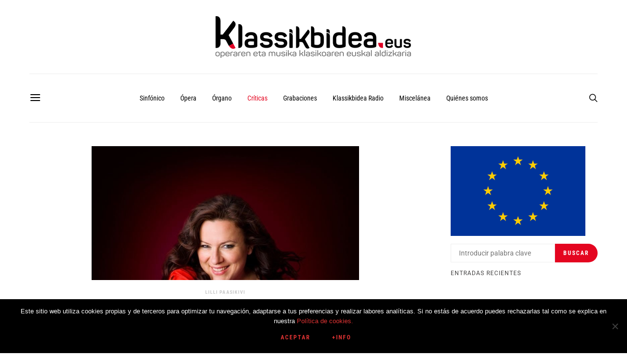

--- FILE ---
content_type: text/html; charset=utf-8
request_url: https://www.google.com/recaptcha/api2/anchor?ar=1&k=6LfmTNIiAAAAAOQPu3MV1CP6fjPNR0FVCMiy8yrP&co=aHR0cHM6Ly93d3cua2xhc3Npa2JpZGVhLmV1czo0NDM.&hl=es&v=PoyoqOPhxBO7pBk68S4YbpHZ&theme=light&size=normal&anchor-ms=20000&execute-ms=30000&cb=c1w7gej7adm3
body_size: 49469
content:
<!DOCTYPE HTML><html dir="ltr" lang="es"><head><meta http-equiv="Content-Type" content="text/html; charset=UTF-8">
<meta http-equiv="X-UA-Compatible" content="IE=edge">
<title>reCAPTCHA</title>
<style type="text/css">
/* cyrillic-ext */
@font-face {
  font-family: 'Roboto';
  font-style: normal;
  font-weight: 400;
  font-stretch: 100%;
  src: url(//fonts.gstatic.com/s/roboto/v48/KFO7CnqEu92Fr1ME7kSn66aGLdTylUAMa3GUBHMdazTgWw.woff2) format('woff2');
  unicode-range: U+0460-052F, U+1C80-1C8A, U+20B4, U+2DE0-2DFF, U+A640-A69F, U+FE2E-FE2F;
}
/* cyrillic */
@font-face {
  font-family: 'Roboto';
  font-style: normal;
  font-weight: 400;
  font-stretch: 100%;
  src: url(//fonts.gstatic.com/s/roboto/v48/KFO7CnqEu92Fr1ME7kSn66aGLdTylUAMa3iUBHMdazTgWw.woff2) format('woff2');
  unicode-range: U+0301, U+0400-045F, U+0490-0491, U+04B0-04B1, U+2116;
}
/* greek-ext */
@font-face {
  font-family: 'Roboto';
  font-style: normal;
  font-weight: 400;
  font-stretch: 100%;
  src: url(//fonts.gstatic.com/s/roboto/v48/KFO7CnqEu92Fr1ME7kSn66aGLdTylUAMa3CUBHMdazTgWw.woff2) format('woff2');
  unicode-range: U+1F00-1FFF;
}
/* greek */
@font-face {
  font-family: 'Roboto';
  font-style: normal;
  font-weight: 400;
  font-stretch: 100%;
  src: url(//fonts.gstatic.com/s/roboto/v48/KFO7CnqEu92Fr1ME7kSn66aGLdTylUAMa3-UBHMdazTgWw.woff2) format('woff2');
  unicode-range: U+0370-0377, U+037A-037F, U+0384-038A, U+038C, U+038E-03A1, U+03A3-03FF;
}
/* math */
@font-face {
  font-family: 'Roboto';
  font-style: normal;
  font-weight: 400;
  font-stretch: 100%;
  src: url(//fonts.gstatic.com/s/roboto/v48/KFO7CnqEu92Fr1ME7kSn66aGLdTylUAMawCUBHMdazTgWw.woff2) format('woff2');
  unicode-range: U+0302-0303, U+0305, U+0307-0308, U+0310, U+0312, U+0315, U+031A, U+0326-0327, U+032C, U+032F-0330, U+0332-0333, U+0338, U+033A, U+0346, U+034D, U+0391-03A1, U+03A3-03A9, U+03B1-03C9, U+03D1, U+03D5-03D6, U+03F0-03F1, U+03F4-03F5, U+2016-2017, U+2034-2038, U+203C, U+2040, U+2043, U+2047, U+2050, U+2057, U+205F, U+2070-2071, U+2074-208E, U+2090-209C, U+20D0-20DC, U+20E1, U+20E5-20EF, U+2100-2112, U+2114-2115, U+2117-2121, U+2123-214F, U+2190, U+2192, U+2194-21AE, U+21B0-21E5, U+21F1-21F2, U+21F4-2211, U+2213-2214, U+2216-22FF, U+2308-230B, U+2310, U+2319, U+231C-2321, U+2336-237A, U+237C, U+2395, U+239B-23B7, U+23D0, U+23DC-23E1, U+2474-2475, U+25AF, U+25B3, U+25B7, U+25BD, U+25C1, U+25CA, U+25CC, U+25FB, U+266D-266F, U+27C0-27FF, U+2900-2AFF, U+2B0E-2B11, U+2B30-2B4C, U+2BFE, U+3030, U+FF5B, U+FF5D, U+1D400-1D7FF, U+1EE00-1EEFF;
}
/* symbols */
@font-face {
  font-family: 'Roboto';
  font-style: normal;
  font-weight: 400;
  font-stretch: 100%;
  src: url(//fonts.gstatic.com/s/roboto/v48/KFO7CnqEu92Fr1ME7kSn66aGLdTylUAMaxKUBHMdazTgWw.woff2) format('woff2');
  unicode-range: U+0001-000C, U+000E-001F, U+007F-009F, U+20DD-20E0, U+20E2-20E4, U+2150-218F, U+2190, U+2192, U+2194-2199, U+21AF, U+21E6-21F0, U+21F3, U+2218-2219, U+2299, U+22C4-22C6, U+2300-243F, U+2440-244A, U+2460-24FF, U+25A0-27BF, U+2800-28FF, U+2921-2922, U+2981, U+29BF, U+29EB, U+2B00-2BFF, U+4DC0-4DFF, U+FFF9-FFFB, U+10140-1018E, U+10190-1019C, U+101A0, U+101D0-101FD, U+102E0-102FB, U+10E60-10E7E, U+1D2C0-1D2D3, U+1D2E0-1D37F, U+1F000-1F0FF, U+1F100-1F1AD, U+1F1E6-1F1FF, U+1F30D-1F30F, U+1F315, U+1F31C, U+1F31E, U+1F320-1F32C, U+1F336, U+1F378, U+1F37D, U+1F382, U+1F393-1F39F, U+1F3A7-1F3A8, U+1F3AC-1F3AF, U+1F3C2, U+1F3C4-1F3C6, U+1F3CA-1F3CE, U+1F3D4-1F3E0, U+1F3ED, U+1F3F1-1F3F3, U+1F3F5-1F3F7, U+1F408, U+1F415, U+1F41F, U+1F426, U+1F43F, U+1F441-1F442, U+1F444, U+1F446-1F449, U+1F44C-1F44E, U+1F453, U+1F46A, U+1F47D, U+1F4A3, U+1F4B0, U+1F4B3, U+1F4B9, U+1F4BB, U+1F4BF, U+1F4C8-1F4CB, U+1F4D6, U+1F4DA, U+1F4DF, U+1F4E3-1F4E6, U+1F4EA-1F4ED, U+1F4F7, U+1F4F9-1F4FB, U+1F4FD-1F4FE, U+1F503, U+1F507-1F50B, U+1F50D, U+1F512-1F513, U+1F53E-1F54A, U+1F54F-1F5FA, U+1F610, U+1F650-1F67F, U+1F687, U+1F68D, U+1F691, U+1F694, U+1F698, U+1F6AD, U+1F6B2, U+1F6B9-1F6BA, U+1F6BC, U+1F6C6-1F6CF, U+1F6D3-1F6D7, U+1F6E0-1F6EA, U+1F6F0-1F6F3, U+1F6F7-1F6FC, U+1F700-1F7FF, U+1F800-1F80B, U+1F810-1F847, U+1F850-1F859, U+1F860-1F887, U+1F890-1F8AD, U+1F8B0-1F8BB, U+1F8C0-1F8C1, U+1F900-1F90B, U+1F93B, U+1F946, U+1F984, U+1F996, U+1F9E9, U+1FA00-1FA6F, U+1FA70-1FA7C, U+1FA80-1FA89, U+1FA8F-1FAC6, U+1FACE-1FADC, U+1FADF-1FAE9, U+1FAF0-1FAF8, U+1FB00-1FBFF;
}
/* vietnamese */
@font-face {
  font-family: 'Roboto';
  font-style: normal;
  font-weight: 400;
  font-stretch: 100%;
  src: url(//fonts.gstatic.com/s/roboto/v48/KFO7CnqEu92Fr1ME7kSn66aGLdTylUAMa3OUBHMdazTgWw.woff2) format('woff2');
  unicode-range: U+0102-0103, U+0110-0111, U+0128-0129, U+0168-0169, U+01A0-01A1, U+01AF-01B0, U+0300-0301, U+0303-0304, U+0308-0309, U+0323, U+0329, U+1EA0-1EF9, U+20AB;
}
/* latin-ext */
@font-face {
  font-family: 'Roboto';
  font-style: normal;
  font-weight: 400;
  font-stretch: 100%;
  src: url(//fonts.gstatic.com/s/roboto/v48/KFO7CnqEu92Fr1ME7kSn66aGLdTylUAMa3KUBHMdazTgWw.woff2) format('woff2');
  unicode-range: U+0100-02BA, U+02BD-02C5, U+02C7-02CC, U+02CE-02D7, U+02DD-02FF, U+0304, U+0308, U+0329, U+1D00-1DBF, U+1E00-1E9F, U+1EF2-1EFF, U+2020, U+20A0-20AB, U+20AD-20C0, U+2113, U+2C60-2C7F, U+A720-A7FF;
}
/* latin */
@font-face {
  font-family: 'Roboto';
  font-style: normal;
  font-weight: 400;
  font-stretch: 100%;
  src: url(//fonts.gstatic.com/s/roboto/v48/KFO7CnqEu92Fr1ME7kSn66aGLdTylUAMa3yUBHMdazQ.woff2) format('woff2');
  unicode-range: U+0000-00FF, U+0131, U+0152-0153, U+02BB-02BC, U+02C6, U+02DA, U+02DC, U+0304, U+0308, U+0329, U+2000-206F, U+20AC, U+2122, U+2191, U+2193, U+2212, U+2215, U+FEFF, U+FFFD;
}
/* cyrillic-ext */
@font-face {
  font-family: 'Roboto';
  font-style: normal;
  font-weight: 500;
  font-stretch: 100%;
  src: url(//fonts.gstatic.com/s/roboto/v48/KFO7CnqEu92Fr1ME7kSn66aGLdTylUAMa3GUBHMdazTgWw.woff2) format('woff2');
  unicode-range: U+0460-052F, U+1C80-1C8A, U+20B4, U+2DE0-2DFF, U+A640-A69F, U+FE2E-FE2F;
}
/* cyrillic */
@font-face {
  font-family: 'Roboto';
  font-style: normal;
  font-weight: 500;
  font-stretch: 100%;
  src: url(//fonts.gstatic.com/s/roboto/v48/KFO7CnqEu92Fr1ME7kSn66aGLdTylUAMa3iUBHMdazTgWw.woff2) format('woff2');
  unicode-range: U+0301, U+0400-045F, U+0490-0491, U+04B0-04B1, U+2116;
}
/* greek-ext */
@font-face {
  font-family: 'Roboto';
  font-style: normal;
  font-weight: 500;
  font-stretch: 100%;
  src: url(//fonts.gstatic.com/s/roboto/v48/KFO7CnqEu92Fr1ME7kSn66aGLdTylUAMa3CUBHMdazTgWw.woff2) format('woff2');
  unicode-range: U+1F00-1FFF;
}
/* greek */
@font-face {
  font-family: 'Roboto';
  font-style: normal;
  font-weight: 500;
  font-stretch: 100%;
  src: url(//fonts.gstatic.com/s/roboto/v48/KFO7CnqEu92Fr1ME7kSn66aGLdTylUAMa3-UBHMdazTgWw.woff2) format('woff2');
  unicode-range: U+0370-0377, U+037A-037F, U+0384-038A, U+038C, U+038E-03A1, U+03A3-03FF;
}
/* math */
@font-face {
  font-family: 'Roboto';
  font-style: normal;
  font-weight: 500;
  font-stretch: 100%;
  src: url(//fonts.gstatic.com/s/roboto/v48/KFO7CnqEu92Fr1ME7kSn66aGLdTylUAMawCUBHMdazTgWw.woff2) format('woff2');
  unicode-range: U+0302-0303, U+0305, U+0307-0308, U+0310, U+0312, U+0315, U+031A, U+0326-0327, U+032C, U+032F-0330, U+0332-0333, U+0338, U+033A, U+0346, U+034D, U+0391-03A1, U+03A3-03A9, U+03B1-03C9, U+03D1, U+03D5-03D6, U+03F0-03F1, U+03F4-03F5, U+2016-2017, U+2034-2038, U+203C, U+2040, U+2043, U+2047, U+2050, U+2057, U+205F, U+2070-2071, U+2074-208E, U+2090-209C, U+20D0-20DC, U+20E1, U+20E5-20EF, U+2100-2112, U+2114-2115, U+2117-2121, U+2123-214F, U+2190, U+2192, U+2194-21AE, U+21B0-21E5, U+21F1-21F2, U+21F4-2211, U+2213-2214, U+2216-22FF, U+2308-230B, U+2310, U+2319, U+231C-2321, U+2336-237A, U+237C, U+2395, U+239B-23B7, U+23D0, U+23DC-23E1, U+2474-2475, U+25AF, U+25B3, U+25B7, U+25BD, U+25C1, U+25CA, U+25CC, U+25FB, U+266D-266F, U+27C0-27FF, U+2900-2AFF, U+2B0E-2B11, U+2B30-2B4C, U+2BFE, U+3030, U+FF5B, U+FF5D, U+1D400-1D7FF, U+1EE00-1EEFF;
}
/* symbols */
@font-face {
  font-family: 'Roboto';
  font-style: normal;
  font-weight: 500;
  font-stretch: 100%;
  src: url(//fonts.gstatic.com/s/roboto/v48/KFO7CnqEu92Fr1ME7kSn66aGLdTylUAMaxKUBHMdazTgWw.woff2) format('woff2');
  unicode-range: U+0001-000C, U+000E-001F, U+007F-009F, U+20DD-20E0, U+20E2-20E4, U+2150-218F, U+2190, U+2192, U+2194-2199, U+21AF, U+21E6-21F0, U+21F3, U+2218-2219, U+2299, U+22C4-22C6, U+2300-243F, U+2440-244A, U+2460-24FF, U+25A0-27BF, U+2800-28FF, U+2921-2922, U+2981, U+29BF, U+29EB, U+2B00-2BFF, U+4DC0-4DFF, U+FFF9-FFFB, U+10140-1018E, U+10190-1019C, U+101A0, U+101D0-101FD, U+102E0-102FB, U+10E60-10E7E, U+1D2C0-1D2D3, U+1D2E0-1D37F, U+1F000-1F0FF, U+1F100-1F1AD, U+1F1E6-1F1FF, U+1F30D-1F30F, U+1F315, U+1F31C, U+1F31E, U+1F320-1F32C, U+1F336, U+1F378, U+1F37D, U+1F382, U+1F393-1F39F, U+1F3A7-1F3A8, U+1F3AC-1F3AF, U+1F3C2, U+1F3C4-1F3C6, U+1F3CA-1F3CE, U+1F3D4-1F3E0, U+1F3ED, U+1F3F1-1F3F3, U+1F3F5-1F3F7, U+1F408, U+1F415, U+1F41F, U+1F426, U+1F43F, U+1F441-1F442, U+1F444, U+1F446-1F449, U+1F44C-1F44E, U+1F453, U+1F46A, U+1F47D, U+1F4A3, U+1F4B0, U+1F4B3, U+1F4B9, U+1F4BB, U+1F4BF, U+1F4C8-1F4CB, U+1F4D6, U+1F4DA, U+1F4DF, U+1F4E3-1F4E6, U+1F4EA-1F4ED, U+1F4F7, U+1F4F9-1F4FB, U+1F4FD-1F4FE, U+1F503, U+1F507-1F50B, U+1F50D, U+1F512-1F513, U+1F53E-1F54A, U+1F54F-1F5FA, U+1F610, U+1F650-1F67F, U+1F687, U+1F68D, U+1F691, U+1F694, U+1F698, U+1F6AD, U+1F6B2, U+1F6B9-1F6BA, U+1F6BC, U+1F6C6-1F6CF, U+1F6D3-1F6D7, U+1F6E0-1F6EA, U+1F6F0-1F6F3, U+1F6F7-1F6FC, U+1F700-1F7FF, U+1F800-1F80B, U+1F810-1F847, U+1F850-1F859, U+1F860-1F887, U+1F890-1F8AD, U+1F8B0-1F8BB, U+1F8C0-1F8C1, U+1F900-1F90B, U+1F93B, U+1F946, U+1F984, U+1F996, U+1F9E9, U+1FA00-1FA6F, U+1FA70-1FA7C, U+1FA80-1FA89, U+1FA8F-1FAC6, U+1FACE-1FADC, U+1FADF-1FAE9, U+1FAF0-1FAF8, U+1FB00-1FBFF;
}
/* vietnamese */
@font-face {
  font-family: 'Roboto';
  font-style: normal;
  font-weight: 500;
  font-stretch: 100%;
  src: url(//fonts.gstatic.com/s/roboto/v48/KFO7CnqEu92Fr1ME7kSn66aGLdTylUAMa3OUBHMdazTgWw.woff2) format('woff2');
  unicode-range: U+0102-0103, U+0110-0111, U+0128-0129, U+0168-0169, U+01A0-01A1, U+01AF-01B0, U+0300-0301, U+0303-0304, U+0308-0309, U+0323, U+0329, U+1EA0-1EF9, U+20AB;
}
/* latin-ext */
@font-face {
  font-family: 'Roboto';
  font-style: normal;
  font-weight: 500;
  font-stretch: 100%;
  src: url(//fonts.gstatic.com/s/roboto/v48/KFO7CnqEu92Fr1ME7kSn66aGLdTylUAMa3KUBHMdazTgWw.woff2) format('woff2');
  unicode-range: U+0100-02BA, U+02BD-02C5, U+02C7-02CC, U+02CE-02D7, U+02DD-02FF, U+0304, U+0308, U+0329, U+1D00-1DBF, U+1E00-1E9F, U+1EF2-1EFF, U+2020, U+20A0-20AB, U+20AD-20C0, U+2113, U+2C60-2C7F, U+A720-A7FF;
}
/* latin */
@font-face {
  font-family: 'Roboto';
  font-style: normal;
  font-weight: 500;
  font-stretch: 100%;
  src: url(//fonts.gstatic.com/s/roboto/v48/KFO7CnqEu92Fr1ME7kSn66aGLdTylUAMa3yUBHMdazQ.woff2) format('woff2');
  unicode-range: U+0000-00FF, U+0131, U+0152-0153, U+02BB-02BC, U+02C6, U+02DA, U+02DC, U+0304, U+0308, U+0329, U+2000-206F, U+20AC, U+2122, U+2191, U+2193, U+2212, U+2215, U+FEFF, U+FFFD;
}
/* cyrillic-ext */
@font-face {
  font-family: 'Roboto';
  font-style: normal;
  font-weight: 900;
  font-stretch: 100%;
  src: url(//fonts.gstatic.com/s/roboto/v48/KFO7CnqEu92Fr1ME7kSn66aGLdTylUAMa3GUBHMdazTgWw.woff2) format('woff2');
  unicode-range: U+0460-052F, U+1C80-1C8A, U+20B4, U+2DE0-2DFF, U+A640-A69F, U+FE2E-FE2F;
}
/* cyrillic */
@font-face {
  font-family: 'Roboto';
  font-style: normal;
  font-weight: 900;
  font-stretch: 100%;
  src: url(//fonts.gstatic.com/s/roboto/v48/KFO7CnqEu92Fr1ME7kSn66aGLdTylUAMa3iUBHMdazTgWw.woff2) format('woff2');
  unicode-range: U+0301, U+0400-045F, U+0490-0491, U+04B0-04B1, U+2116;
}
/* greek-ext */
@font-face {
  font-family: 'Roboto';
  font-style: normal;
  font-weight: 900;
  font-stretch: 100%;
  src: url(//fonts.gstatic.com/s/roboto/v48/KFO7CnqEu92Fr1ME7kSn66aGLdTylUAMa3CUBHMdazTgWw.woff2) format('woff2');
  unicode-range: U+1F00-1FFF;
}
/* greek */
@font-face {
  font-family: 'Roboto';
  font-style: normal;
  font-weight: 900;
  font-stretch: 100%;
  src: url(//fonts.gstatic.com/s/roboto/v48/KFO7CnqEu92Fr1ME7kSn66aGLdTylUAMa3-UBHMdazTgWw.woff2) format('woff2');
  unicode-range: U+0370-0377, U+037A-037F, U+0384-038A, U+038C, U+038E-03A1, U+03A3-03FF;
}
/* math */
@font-face {
  font-family: 'Roboto';
  font-style: normal;
  font-weight: 900;
  font-stretch: 100%;
  src: url(//fonts.gstatic.com/s/roboto/v48/KFO7CnqEu92Fr1ME7kSn66aGLdTylUAMawCUBHMdazTgWw.woff2) format('woff2');
  unicode-range: U+0302-0303, U+0305, U+0307-0308, U+0310, U+0312, U+0315, U+031A, U+0326-0327, U+032C, U+032F-0330, U+0332-0333, U+0338, U+033A, U+0346, U+034D, U+0391-03A1, U+03A3-03A9, U+03B1-03C9, U+03D1, U+03D5-03D6, U+03F0-03F1, U+03F4-03F5, U+2016-2017, U+2034-2038, U+203C, U+2040, U+2043, U+2047, U+2050, U+2057, U+205F, U+2070-2071, U+2074-208E, U+2090-209C, U+20D0-20DC, U+20E1, U+20E5-20EF, U+2100-2112, U+2114-2115, U+2117-2121, U+2123-214F, U+2190, U+2192, U+2194-21AE, U+21B0-21E5, U+21F1-21F2, U+21F4-2211, U+2213-2214, U+2216-22FF, U+2308-230B, U+2310, U+2319, U+231C-2321, U+2336-237A, U+237C, U+2395, U+239B-23B7, U+23D0, U+23DC-23E1, U+2474-2475, U+25AF, U+25B3, U+25B7, U+25BD, U+25C1, U+25CA, U+25CC, U+25FB, U+266D-266F, U+27C0-27FF, U+2900-2AFF, U+2B0E-2B11, U+2B30-2B4C, U+2BFE, U+3030, U+FF5B, U+FF5D, U+1D400-1D7FF, U+1EE00-1EEFF;
}
/* symbols */
@font-face {
  font-family: 'Roboto';
  font-style: normal;
  font-weight: 900;
  font-stretch: 100%;
  src: url(//fonts.gstatic.com/s/roboto/v48/KFO7CnqEu92Fr1ME7kSn66aGLdTylUAMaxKUBHMdazTgWw.woff2) format('woff2');
  unicode-range: U+0001-000C, U+000E-001F, U+007F-009F, U+20DD-20E0, U+20E2-20E4, U+2150-218F, U+2190, U+2192, U+2194-2199, U+21AF, U+21E6-21F0, U+21F3, U+2218-2219, U+2299, U+22C4-22C6, U+2300-243F, U+2440-244A, U+2460-24FF, U+25A0-27BF, U+2800-28FF, U+2921-2922, U+2981, U+29BF, U+29EB, U+2B00-2BFF, U+4DC0-4DFF, U+FFF9-FFFB, U+10140-1018E, U+10190-1019C, U+101A0, U+101D0-101FD, U+102E0-102FB, U+10E60-10E7E, U+1D2C0-1D2D3, U+1D2E0-1D37F, U+1F000-1F0FF, U+1F100-1F1AD, U+1F1E6-1F1FF, U+1F30D-1F30F, U+1F315, U+1F31C, U+1F31E, U+1F320-1F32C, U+1F336, U+1F378, U+1F37D, U+1F382, U+1F393-1F39F, U+1F3A7-1F3A8, U+1F3AC-1F3AF, U+1F3C2, U+1F3C4-1F3C6, U+1F3CA-1F3CE, U+1F3D4-1F3E0, U+1F3ED, U+1F3F1-1F3F3, U+1F3F5-1F3F7, U+1F408, U+1F415, U+1F41F, U+1F426, U+1F43F, U+1F441-1F442, U+1F444, U+1F446-1F449, U+1F44C-1F44E, U+1F453, U+1F46A, U+1F47D, U+1F4A3, U+1F4B0, U+1F4B3, U+1F4B9, U+1F4BB, U+1F4BF, U+1F4C8-1F4CB, U+1F4D6, U+1F4DA, U+1F4DF, U+1F4E3-1F4E6, U+1F4EA-1F4ED, U+1F4F7, U+1F4F9-1F4FB, U+1F4FD-1F4FE, U+1F503, U+1F507-1F50B, U+1F50D, U+1F512-1F513, U+1F53E-1F54A, U+1F54F-1F5FA, U+1F610, U+1F650-1F67F, U+1F687, U+1F68D, U+1F691, U+1F694, U+1F698, U+1F6AD, U+1F6B2, U+1F6B9-1F6BA, U+1F6BC, U+1F6C6-1F6CF, U+1F6D3-1F6D7, U+1F6E0-1F6EA, U+1F6F0-1F6F3, U+1F6F7-1F6FC, U+1F700-1F7FF, U+1F800-1F80B, U+1F810-1F847, U+1F850-1F859, U+1F860-1F887, U+1F890-1F8AD, U+1F8B0-1F8BB, U+1F8C0-1F8C1, U+1F900-1F90B, U+1F93B, U+1F946, U+1F984, U+1F996, U+1F9E9, U+1FA00-1FA6F, U+1FA70-1FA7C, U+1FA80-1FA89, U+1FA8F-1FAC6, U+1FACE-1FADC, U+1FADF-1FAE9, U+1FAF0-1FAF8, U+1FB00-1FBFF;
}
/* vietnamese */
@font-face {
  font-family: 'Roboto';
  font-style: normal;
  font-weight: 900;
  font-stretch: 100%;
  src: url(//fonts.gstatic.com/s/roboto/v48/KFO7CnqEu92Fr1ME7kSn66aGLdTylUAMa3OUBHMdazTgWw.woff2) format('woff2');
  unicode-range: U+0102-0103, U+0110-0111, U+0128-0129, U+0168-0169, U+01A0-01A1, U+01AF-01B0, U+0300-0301, U+0303-0304, U+0308-0309, U+0323, U+0329, U+1EA0-1EF9, U+20AB;
}
/* latin-ext */
@font-face {
  font-family: 'Roboto';
  font-style: normal;
  font-weight: 900;
  font-stretch: 100%;
  src: url(//fonts.gstatic.com/s/roboto/v48/KFO7CnqEu92Fr1ME7kSn66aGLdTylUAMa3KUBHMdazTgWw.woff2) format('woff2');
  unicode-range: U+0100-02BA, U+02BD-02C5, U+02C7-02CC, U+02CE-02D7, U+02DD-02FF, U+0304, U+0308, U+0329, U+1D00-1DBF, U+1E00-1E9F, U+1EF2-1EFF, U+2020, U+20A0-20AB, U+20AD-20C0, U+2113, U+2C60-2C7F, U+A720-A7FF;
}
/* latin */
@font-face {
  font-family: 'Roboto';
  font-style: normal;
  font-weight: 900;
  font-stretch: 100%;
  src: url(//fonts.gstatic.com/s/roboto/v48/KFO7CnqEu92Fr1ME7kSn66aGLdTylUAMa3yUBHMdazQ.woff2) format('woff2');
  unicode-range: U+0000-00FF, U+0131, U+0152-0153, U+02BB-02BC, U+02C6, U+02DA, U+02DC, U+0304, U+0308, U+0329, U+2000-206F, U+20AC, U+2122, U+2191, U+2193, U+2212, U+2215, U+FEFF, U+FFFD;
}

</style>
<link rel="stylesheet" type="text/css" href="https://www.gstatic.com/recaptcha/releases/PoyoqOPhxBO7pBk68S4YbpHZ/styles__ltr.css">
<script nonce="XygxdijIsVOvXfhx37BHYQ" type="text/javascript">window['__recaptcha_api'] = 'https://www.google.com/recaptcha/api2/';</script>
<script type="text/javascript" src="https://www.gstatic.com/recaptcha/releases/PoyoqOPhxBO7pBk68S4YbpHZ/recaptcha__es.js" nonce="XygxdijIsVOvXfhx37BHYQ">
      
    </script></head>
<body><div id="rc-anchor-alert" class="rc-anchor-alert"></div>
<input type="hidden" id="recaptcha-token" value="[base64]">
<script type="text/javascript" nonce="XygxdijIsVOvXfhx37BHYQ">
      recaptcha.anchor.Main.init("[\x22ainput\x22,[\x22bgdata\x22,\x22\x22,\[base64]/[base64]/[base64]/[base64]/[base64]/UltsKytdPUU6KEU8MjA0OD9SW2wrK109RT4+NnwxOTI6KChFJjY0NTEyKT09NTUyOTYmJk0rMTxjLmxlbmd0aCYmKGMuY2hhckNvZGVBdChNKzEpJjY0NTEyKT09NTYzMjA/[base64]/[base64]/[base64]/[base64]/[base64]/[base64]/[base64]\x22,\[base64]\\u003d\\u003d\x22,\[base64]/CrcK/wp/DncODcBRjwoLCpn4FVMO9ERNEw49VwrHCj07ChFLDsUzCscOdwosEw5d7wqHCgMOYbcOIdAHCvcK4wqYOw7hWw7dxw7VRw4QawqRaw5QdP0JXw4EcG2Uvdy/CoUIfw4XDmcKKw4jCgsKQbsOaLMO+wrBJwqR5UEDCoQ4wGF8ywq3DlyA8w4fDvcKYw54Vcwp7wrXCncKVF1TCr8K1WMKcBg/DkUw8DmrDpsOfQ0ZbSMKbaEjDh8KAIcKoUSXCok0+w7zDm8OANcOmwq3DryLCmcKibWPCpU18w5NVw5Rjwq9zKsOpL3QLdRI3w4knAh/[base64]/QyjCrMOZwpPCgsOPwoDDjngWw5vDryckwp47UAbCgcODLTRidyYiG8OpE8OmPkcnI8KQw5vCoHJQwpg4BGnDoWxGw4DCjn7DgcKmARZhw5fCt2dIwpvCiyVfQ1PDhA7CojbDr8OPwobDo8OPa17DpQ/DkMOmLwlXw7XCr1VGwpUQGcKiEMOEbAxawqBjZsK7ITsHwpcFwrPDmcKLNsK/ZyfCngzCjXHDgVbDhcOsw4XDr8OBwp9IQMODAAZDfHEoMB3CsGDChTXCt3bDpWQkKsKcBMK/woXCjwfDg13DqcKHZDLDqMKxA8OqworDnsKeeMODCcKIw6JGJWcAw4fDjlnCm8KLw6TCsR/DpWLDqw5Mw7XClcOYwrYNWsKhw4HCqRXDq8OJKibDlcOxwqACdyNFM8KBBVdAw7VxeMOcwqPCisKED8Krw6rDlMK3wpnCrAhOwqVswpUpw7/CiMOCGlDCulDCjcK4Z206wrxFwqJQE8KOdjc2wr/ClMOew50oBiQIbsKIbsKLfsKiSgM1w4ocw41gOcKeTMORF8O7YcO6w4Fdw6fChsKhw5fCunAREsOowoIow7PCpcOkwpoQwpphc3pnSMOew50yw4guSjLDglbDmcOQHmTDocOzwrbCnhDDonZRVg8sOk/[base64]/w4nDmcObw5kxw5BzDcOgw5BVQsOhQ8Onwp/[base64]/fA/Cklpjw7YBYMO9w5rCiC1NI1zCi8K0F8O0MQYNw6TCqBXChWxEwodsw7zCncOVZzV3O35WbsO/fMKDd8KTw6nCh8OfwrI1w6oFF2zCpcOIAgY4wr7DpMKubylvZ8KlDW7CjUoJwrkmF8Ofw5FJwokzZ1tvFCgYw4EhFsK+w7jDgSAXUxjCkMKIX2zCgMOGw69IAzBnNEDDrUfCjMKvw6/DosKmLsOZw64mw6jCscKVC8OuXMOHK3hEw7R6LcOBwp1Pw4vCpETCksK9FcKtwrTCtWjDskrCsMKhSV5zwpA3XwbCiHzDtxDCg8K2JhdBwrbDinbCnsOdw5LDsMKRAAUBWcOWwrzCuQ7Dl8KpFGF1w54Mwq/DinXDiCpZGsOpwrbCoMOJLmXDtMK4ehvDgMOhbTzCiMOpSXPCn00JHsKYbMO+wrfCl8KswpTCkFfDscK6wq96c8OAwqRlwpTChX3CnA/DjcK9CiDChijCssOxMHDDpsOWw6fChG5gGMOaVSPDr8KGaMO9dMKWw5E2wqJcwozCucKEwqnDl8K/wpUkwrnCt8O5wp3DuEHDgnVQHTpGYRxIw6pxA8Odwo1XworDsCshI3jCqVAiw4Y1wrxPw5HDsR3CrFoew6bCkWQnwoPDnSLDkmpEwrIGw6Ubw40QZnXCv8Kse8Okw4fCqMOEwpp3wp1NcDdYaSxidFDCsScyVMOjw5bCqSEPGyTDtgwGaMK6w7DChsKZTMOLw7xew7U/[base64]/Djw4qFRvDthnDu8OBwoY5QGxzAcO3w6HCn3JGwqDCpMO3w7cQwoM+w6cywpoEMcKvwqvCnMO/w4cJT1ddf8KqK23Cr8KJUcK7w6k8wpRTw6BsREgCwp/CqMKaw53DqQkdw7B2w4Rjw78Nw47ClwTCiVfDu8KibFbCoMOkYS7Cu8KgNDbCtMKIaiJRVXA5wq3DmRFBwpE7wrQ1w6s5w4gXdyXCqEwyP8O7w4jCr8OJbcKXUw/DhV0Vw5siwo3CoMKpTlQDw6PDgMK1OWvDnMKHwrTClW7DjsKrwpgJKsOKw5hGZ3/DhcKXwoHDjz3CvgTDqMOgClXCgsO2XVXDvsKTw6s5woPCogpWwqLClUTDuXXDt8OVw6fCmGh6w43DncKywpHDm0rChMKjw4TDgsO3LsOPJCstR8KYVmcGKwcOwplfw4XDtwHDgWfDm8OUN17DqQjCm8OyIsKjwo7CksKow6orw6XDuAvCoWooEn4Qw7/[base64]/[base64]/CscKaNnDDkcKhwoTCuiwAKMOvWEIlOsOYLDLCosO+WMKwdcOuDFTCmyzCocK+fFYtZA57woJnbDFLw6fCnxHClwPDlAPDgzUzScOgNV4dw65KwpbDi8KIw4DDosKLaTMNw5LDhylLw6JWRiAGYDvCggbCm3/CtMOxwp42w4LDu8Oww7xALhALTcO6w5vDgizDkUDCkcOBNcKgwq7CjVLCl8KUC8Kjw74cORwEZ8KYw6BeNUzDh8OcAcODw5vDhElufjzCtmQYwqJawq/DpSbDm2c7wo3CiMKHwow/wpTCvmQ7CMO3f30+w4B/DMK5e3jCu8KIeSvDnlMmwqRdRsKmBsO0w65KTcKoVgjDhnhXwpVNwpEuVjpuDcKlK8K8wodBPsKmQcO8an0DwrLDnDDDpsK9wrJICEsARBE0w7rDjMO5wpTCgsOIDT/DtzQ+LsKnw6JXI8Ofw7PDuz8Ww5bCjMKUABhVwqAydsOudcK5w4NNbXzDv1wfWMOsElfCnsKrH8OeRlPDhSzDvcKqWRMQw5JTwq7Ckh/Chw7ChR/[base64]/LAjDg8KzeMK6w5/CmXhHGVnCmMO7W3jCmHBTw4fDvMKHUGHChcKdwowHwooqP8K5IcKIenbCo3HCiyEuw5Ree1XCk8KXw5DCvMOBw5XCrMOiw6kdwoJmwrzCuMKVw4/CncOAw4Ixw73CnUjCpFJHworDrMKHw5rCmsOqwoHDhsOuEWHCs8OqfwkgdcKaCcKsXjvDoMKTwqpYw5nCisKVwrTDhBoCQ8KnIsKXworCgcKbLRnChhVzw6/DmcKYw7fDmMOXwrR+woEgwozCg8OKw6bDicOYJsKneBbDqcK1N8KdTH3DkcKUEH7CtMKYdGrCvMO2e8OcUcKXwrAKw588woZAwpTDjzfCusOLdsKUw5nDvwnDiDo4VBPCu35NfH/Dv2PCmBbDsjDCgsKww6lzw73Cm8Oawpwcw60WXTAXwos0MsOVcsOrHcK9w4sqw5M/[base64]/[base64]/CscK3w6TCrsKkPsOiJ8O2FGrCrXwfZ8Kgw5LDqsKswpjDoMKnw75wwr9fw57DisKjYMK0wojCkWTDuMKHZXXDt8Ogwpo7Bx/DpsKGNMOtHcK/[base64]/DhQppw6vDuTdlwrhpRsOlwpcGwpY2C8O5aHjDuSxCfMKQwp/CgcOXw77CqcOrw7NTRzvCmsKVwpnCjjJWWMOuw7Akb8Ofw4APYMOHw5nDl04/w5NMwoXClyZPUMOIwq7DtMOBHMKVw5jDtsKodcOowr7CnDMXf08CFArCvsO2w7VPLsO4Az9Nw7fDq0LDjk3DskckNMKqw4sWA8K6w5QtwrDDm8Ojcz/CvMKIajjCsE3CjcKcEsOIw7HDln8PwpvDnMO1wozDhcOvwrfCsl4/RMKkIVZzw4HCtcK8wobCs8OJworDsMKWwpsjw6QYSsK1w5/DvBwNUG0mw4ElSMKWwobCh8Kkw7VpwqbCg8OAdsOswqXCrMOQUH/Dv8Kdw6Eew4gqw4R8RncwwodcJGw4PcKhNHjDr0ESPn4Mw6XDuMOAdMK5Y8OWw79Zw49Jw6vCn8Kcwo/[base64]/w6fDuzfCpEXCkTHCqMOqw6HCqcO9wpkewro7Ax1xdnJzw6LDg1/DkQfCoQrCnsKFGxpCTwliwo0Kw7ZxQsKFwoVnYD7DksK0wpLCqsOBdMOlM8OZw5zClcKkwojCkRzCk8OKwo3Dn8KzC0gPwpHCr8O7wq7DnDV/w4rDsMKCw4LCrHgPwqc+H8KrdgbDu8Okw4Q6Q8K4f37DlCxjKFtfXsKmw6IeBQPDgUnCjQZjY0hCdmnDgMOmwpnDonrCtnxxYBF/[base64]/DkXAhw5xIwo1cDsKxwpHCqw3DosKmPMKGBCdZFcKjPinCm8OCPSJvD8K9PsK7w4FowpfCilBIRsOaw60WaCnDs8O+w4fCh8KJwpgmwrPCunwOGMKVwpdRbA/DnMKvaMKwwpDDqcOJScOPSsK9wqFNanYew43DrAAOa8Otwr/[base64]/DnMKxb0DCvFzCmE/[base64]/CngbDhcOSOBAsw61dw7oVwoEQGsKywpA1B8KTwoPCg8K0W8KFfShtw6XCl8KZEj18G2rCocK0w5zCmCXDiB7CuMK/Pi7DscOGw7XCqhUdd8OUw7IGTW4wIMOlwoDDkxXDrXEnw5BUecKEbTZWwoDDo8OQSFk1QgnDrsKLHWHDlBXCusKZLMO4fH01wq57W8OGwoXCiDFqOcO/[base64]/Cniw+ccOLERnDhMO8PsO6HXbCosOLBsOBOcOUw6DCvisAwoEzwr3DicKlwqE3TizDpMOdw4otLTp+w5VRMMK0YVfDscOUUgBmw43CuXEzNMOcWF/DncOMw6jDiTLCq1bCjMKlw77CrGgWVMOnHEbCgE/CgMKrw5ArwqjDl8Oaw7IvLnXDjgQ3wrsMNsOQcX1pQMOowq1QbsKswp3DksOgbG7Do8KHwpzCiATDiMKLwojDnsK4wpkWwpl9UGNFw6LCvTh8fMKkw7vCiMKxWsOtw5vDj8KuwqxlTVxFE8KrJsKrw50cJMOtIcOJD8Ovw4TDtVnDmXnDp8KXwr/Ch8KAwr9kYcO1wozCjwMBATHCqB0hwqorwot7w5rCsl3DrMOAw5/Dgg5ewqTCncKuJT7ClcOOw7B+wp/Cgg5cw6ZBwqkHw5RPw5/Di8O2TcOjwq00wpwEFcKfKcOjfCPCrEPDhsOsUsKmY8K/wpcNw6BuE8Ojw7Ynwohyw4k7HcK8w77CtsOleWwCw7kWwq3DgMOCDsO4w77ClcKIwpZGwqLDk8KZw63DrsOSMwkaw7Z6w6caJhdDw6FnK8OiOsOHwqYkwpJ8wp/Cm8KiwoIkAcK6wrHDrcKVEmLDkcOtSBdsw71FLGPCuMOpT8ORwpHDv8KMw4jDgwoLw5/ClsKNwqkfw6bCjjLCgcKew4nCmMK/woNNHWTChTNBbMO/A8KVbsOUIMOtdsO1w58cCQHDu8KEXsOzcAgwJsK/[base64]/CsGvDiMOdIMKfSzQ2e8OMwqTCggXChsKmXcKKwrXCvHPDg04uBsKaLGPDjcKOw5oywoLDszLDuFFjwqRcXgnDm8KFOcO9w4TDjHFXQHVOdMK8dMKSAxPDt8OnNsKOw5ZjZMKfwrZ/YsKQwooDdBDDhsO3w6zCscKlw5gDVwlkwqDDhUwaZmDCpQEmwox5wpzDnHd2wod1BHZaw4hnwp/[base64]/ChzJ4w7LCrDDDkkI3wpxaw73CnnQjbzQFw5/Dl2Z+wpzDncKsw701wro/[base64]/[base64]/Cq8ONw5cGRTBSXXbCsxdPw4XCqMOZdUfCjl1hGQfDtU7Dm8K6PgR6FlfDinBfw7Mfwo3CmsOowr/DglDCucK1NcO/w4XCtRsYwrDCqG/[base64]/CiTZuHsOpWsO0DsOYDsOuSjbDigzDn3zDsE/DlC7DtsOpw75jwoR2wrnDmsKiw7/Cpyxiw5YsX8KOwobCjMOqwo/DnihjS8KHWcK0w4JuIxnDocONwokQJsOLecOBD2bDp8KNw5dgK25KYBfCnj/DhMKGPFjDkEZxw5DCoGLDklXDq8KbDwjDgELCrMO8ZWAwwoclw7QzaMOVYnNOwr7CmiTCrsObMUHClWXCuCxAwp/DpGLCssOQwqDCiwNYZ8KbVcKIw49oV8KIw75BVcKBwq3DpyE7UXseCU7DrjJmwoseOQYQc0cfw5ItwpXDqiRhK8OuZRzDqQnCgkDDj8KuSMKnw6lxRGYnwr0VVWMNSMO9CWoqwpTDoCliwrVNE8KILTUTJcOKwr/DosOqworDpsOxTcOVw5QoQsKYw7nDlMOGwrjDuxokdxvDlkcNwoXCn2TCtDYtwqtzO8OxwqLCjcOww5HCo8OBDXvDjj43w4nDiMO7JcOHw5w/w5DCkGDDrSHDiV3Cr1NnTsOLVC/Dmi9zw7rCnGUwwpJEw4t0EwHDnsOQLsKwVcKcWsOJOMKsa8OfXihjJsKbTsOTQVhXw63ChQ7CrXjChifCgxPDtEtdw5UUFMOpSEMpwp7Dhih+VGnCrF05wpnDlW/DisKUw6HCpBo7w4vCohsjwoPCoMOewqrDg8KAD0bCr8KADToEwqcrwplHwqLDjWfCsiTDtGxARcKpw7gRcMKrwoYeSXzCmcOvb1laN8Obw4rDjh/DqRovVSwow7DCl8KLQ8Ocwp9AwrV0wqBew7dOeMKPw5TDlcOSdH/DgcOvwp/CqcOoMkTClcORwqLCuW7DsE7Di8OGahcOfcKRw5Jmw5TDo3rDhMOMI8KaVDjDmmjDm8KkE8O9KkUlw6QffMOhwoAeLcOdOSE9wqfCnsOPwqZ/[base64]/wqhQwqnCvsO7w5HDgRA8BHHCqEk0wo7CjsKlK8KbwpbDtBrCncKgwrDDh8KrKxnCrcOAfhoOwpMrW0/Cg8KTwr7Dm8KRDQBkw4ArworDi1tbwp4rL13DljtBw7nChwzDnDjCqMKwehrCrsOswqbDkcOCw6oGRnMswqsuSsOoU8O6L3jClsKFw7fCtsOINsOmwoEHOsKZwqbCqcKbwqlLUMKRAsKfQwrDuMOSw7svw5RGw5rDj3fCrMOuw5XDsCDDk8Klwq/DusK/DMKiRBAUwqzCiBQbLcKIwoHDmMOaw7HCpMKmCsKcw5fDsMOhLMO1wpbCssKcwrnCti0PHUkDw73CkCXDgnQCw6AnHxZdw7QNYMOVw68cwp/Dr8OBAMKmHSVkaS3DuMOyESAGUsKiw7poAMOtw4LDkysWc8K7ZMOIw7bDjRPDocOlw49DBMOEw57CpDFzwo/CrcOYwpIcOggMXMOldTDCslUcwrY/w47CkS7Cg17CuMKnw5M8wpLDhWnDjMK1w7HCnwbDp8K5dsOSw6UUQ3zCg8KAYQcywppJw4HDn8Kqw4zDnMOMasKUw5t9YCTDosOUSMKhb8OWTcO3wr/CtQDCpsKiw7fChHlqa00pw5tgUA/CqsKJI2xNNX5Zw4x/[base64]/CmG5ZACrDgh45cUFow4jCqV/CvsKTw4/CpkcIOsOcRiLClUfCijHDjwHDkE3DiMK9w6/Dsw1jwoQWI8OMwpfCkW7CgcOjccOMw7/CpBIRbGrDq8Ojwq/[base64]/CsmExVQ/CmkhGZMOTH8KPERzCvHvDvwrCtnjDqwXCocKVK1x1w6/DjMKhOW3ChcKtc8Ofwr18wqPDmcOiw4nCrcOcw6vDscO4LsK4fVfDkMKpb1gSw7nDgQjClMKBB8K+w655wr7CqsOuw5IswrLCrEgkYcKaw5AxUH0dXjgzQn8jBMORw4FDfi/[base64]/[base64]/a8O2wqbDgMK3YwJlQ8OsHWYOcMKMw6nDjhxMw4t9TA/DuGN0cTvDp8O1w4PDrsKLWw3CjlZBO1zCplTDgMKMNEHDmBQFwojDnsKYw6rDoWTDh3cYwpjDtcK9wodmwqLDn8OVIsKYLMKkwpnCisKcLm8qLEzDnMOIOcKxw5FQAMKvOkXDmcO/HsO/[base64]/CjxZiH8KkMsOZw70CwrPDkMKEY07DvW08w4IVwr7CpVdfwo8+w6goLknCjwRZCxtZw57DgsKcNsKhMgrDrMOnwps6w6bDisOAcsK8wqJnwqUPIWRPwpFNPA/DvjXCkjXDu23DqybDhkllw6XDugLDuMOEwo7ChSfCscOKVQZ1wo1Qw48nwonDg8OGUSBhwoUzw5NYQcKBBcOSU8O1R3VFUcKRFR/Dm8Oxf8KvcVt1wovDg8OXw6vCucKsEE8Cw5kOHBXDqkjDncOQFMKSwojDozbDucOnw6d/[base64]/CsjxhwqFEwrDDkcKfaA0+GsKnJsOVZsOOwrPDtcOPw6bCm1/[base64]/DmHw1w43Dhx7CsTxGRVjCt3zDisKIwozCuW7CocKqw4/CplnDqMONfcOAw7vDgsOpQDlZwonDtMOlbkTChlMpw7fDtSYDwqorBXLDuhRCw4sSMCnDhgrDqkPCh0dLEn0IPsOFw7hdDsKhECjDgcOlwr7DtMOTasK2eMKhwpvDriTDj8OgbGtGw4PDkDjDvsK3OMOIFsOqw5LDsMK/OcK/[base64]/DpcOSOsKYwpkbJsOEbsK8ccOfE0ItwonCvcKEM8O7XzlFAMOeGjbCjcOPw78lVBfClkvCtxjCkMO6w4vDlUPCugrCh8KMwqRnw5BSwqEZwpTChMK/[base64]/[base64]/DlMK/U37Cum3CqcKhwoJ0woXCgsOwdgfCkCNzYcOJfsOfPAjDmhwBBsOxFDTCu2bDk3I9w598VGjCsiVAw7NqTy/CqzfDs8KIZEnDpU7DpTPDgcObC3o2PFInwpJ6woYZwptdTVABw6/Cv8Oqw5/[base64]/ChsO0OxbCuSzCsywEw4TDkEkrT8O7wqnDuWYnLhQ8w4/DgcOfSS8WFcO6EMKUw4DCgSXDgMOIaMOSw6NUwpTDtMK+w4/Dhh7DqWLDvsKGw6rDs07Dv0jCl8Ktw6QQw6B9wqBERk51w43DgcOqw6AKwp3CisKHWMOqw4pVDMORw5IxE0bCqlVMw79qw6sDw6ViwrDCo8O5OVrDuj/CuzHCr23CmMKDwpzDhcKPTMOWasKdf1xowpx3woLCiWDDl8OjIcOSw5x9w6LDqwNpDBrDhAPCgyNUwpfDgCkiPDfDu8KWfRJNw7INSMKaAnfCmxJPBMOuw7pQw47DpcK9aE/[base64]/DqT/Dt8K9w55cwqQCwrHDjXDDpWwZwrjCvsKzwotFIsK3TMKvMRfCqMKXFAwVwp9mB04xZl/[base64]/DrB3DhsO1CsKSwqXDkF/Dp0jDg07CgloQwrQVSsOXwrjCjsOjw4UmwqnDvcO7SS5Zw783W8OkY3sdw5p7w7/DvGoDV0XCpmrCgsKdw6JoR8OewqQlw5Qiw47CgMKNAHECwqvClWwULsKHN8K5bcO0wprCgXYlYcKlw7/CrcO+Blddw5zDq8OIwqJjY8Otw63ClSYGRT/DpjDDicO4w4p3w6rDqcKAwo/Dt0bDqVnCmVXDjsOhwodUw7tweMKJwrAAaDgrVsKQImwpBcO3wpZvw53CgVDDl1/DuS7DqMKJwo3DvUHDl8Kew7nDmkjDi8Ktw5jCmShnw5Zvw6kkw5IcWSsuFsKRwrBxwpzCkcK9wqjDo8OqPAfDicKdPDElXsKzRMOVUcK/w7lsEMKNwqUIDwXDoMKxwq/[base64]/M8KewqRpw5UkTU5hFMOQZATCjMOORlYrwoXDhG3Cm03DgW7CnkR4ZX0Nw6Rqw5vDrVbCn1DDiMOGwrwWwqvCqU50Fg9rwp7CrWU7AwFoOBfCmMOEw58zwpoiw788GcKlBcKLw6otwooLQ1/CscOUw4lfw5jCuGs2wpEBYsKqw5zDu8K2eMO/EH3DusKVw7LDsz1tdUo0wpwJE8KOE8K4VhnCn8Ojw4bDicK5KMO5KFIqBWF+wqPCjXsAw7HDq3HCpnMGw5zCosOEw4nCiS3Dl8K7WVcQDsO2w5bDmkEOwrjDusO2wrTCtsK2RDDCq1wdcD0fXyTDu1nCpEHDlV4gwosRw6XDrMO/XXYnw47DoMOsw587eX3DksK/TMOGT8OvE8KXwrx6BGEgw4sOw4PCnkfDmsKtZ8KRw7rDlsKxw5XDnyxycQBTw7BWBMK9w45yei/DgTPCl8OHw6HCpMK3w7nCl8KTJ1vDjMOhwo7CmkfDosKfXXnDoMOuw7TDs3rCrTw3w4wDw6jDp8Oyalltdn/[base64]/DnMKYwpZxw5QMTsK0wrrDiMO/L8KjdsOPwoDDuEInwpNlfR5IwrQaw5BRw6UjFi8fwrTDgCERdsKqwoxhw6PDnSvDtRBPW3zDj2PCusOvwqZ8wpPCrj7DicORwp/DlcONZix7wq7CicO9DMOMw73CgEzDmGvDicOOw7fDtsKia0bDsk7DhnbDhMKIQcOvQkobc1tJw5TCqDNHwr3DtMOWSMKyw5/DnGY/w5Z9bsOkwo1fJBp2LRTDv2TDhktAQsODw4wnb8OWwq5zQS7CgjBWw6TDvMOVLcKfasK/E8OBwqDDm8KLw4VGwrFeQ8OOK1TDq3w3w5jDnRrCsT4Aw7xaGsOrwrc/[base64]/CgxVNSsO5Z2QNw5XCr8KUDhbDhSvDpcONwqNfwoNJwqkceA3DhwrCrMKFwrFmw4I1Nih9w4FBPcO5a8KqUcOGw7Azw4PChwhjw53Dv8KpGxXCtcKRwqdYwqzCn8OmEsO0cgTCuR3DrGLCpD7CtkPDjFIQw6l4woPCpsK8w5cow7ZiD8OJCTB8w6rCrsOxw5/Dm2xXw5kEw4PCtMOEw4RyaFPChMKSVsOtwoUEw6zCr8K/T8OsKV9Pw7M2A1A4w4/[base64]/[base64]/[base64]/CoMOZVjXCqMO9fMK6wq4Cw6jCsAMRwrFYCmMPw6TDhmrCqMONHcOiwpLDlsOxwrXDtzjDh8KYC8O4wpwSwrjClMKSw5bCmMKPN8KiXDpTZMKfEAXCtTzDvsKjN8Owwr/DqcOsI11rwq/[base64]/wrXDgxMZccK3GsKZKWR+w6BOw7zCvcOQf8O/w4V5FcOTBMK6TRBzwonCqMKkJsK+S8KBXMOrEsOLZMOtR04dB8OcwpQpw73DnsKrwr9pCCXChMOsw4vCkitcOgMSwrPDgG9tw7LCqHfDksKBw7o6YFjDpsKhK1jDt8KGUE/CiFbCmXZFSMKBw6TDlcK6wo1iD8KlasK8wp0ww73CgX57bMOPTcOGWwAqw4vDpnVPwoA6CMKZAcKqGE/[base64]/DjMKhw6XCugp+w6BKw7Ntw5cYwofCvShzw6hSFAHDncOFDhbDqmvDp8OfAMKWwpZWw5xFJ8OzwrfDkMOFL3LDpzg4MCDDkTBwwpUQw6PDpFEPA0LCg2JoRMKbXGRSw5hJIxFwwrvDrsKVBU5SwqRUwoVHw6smIMOiTsOYw4bCisOdwrXCrcOdw55Jwo/DvgxPwqDDkHnCusKJeRbCgnTDrsOpPcOpAwFFw5EGw6RzKUvCoz5+woo0w4R1PFkjXMOAO8OpZMKTC8O9w4hnw7jDj8OiAV7DnTtOwqoUFcK/w6LDsXJGW0LDkhjDtkJBw5LCoRIrK8OxAjbCpE3CkyBySzLDvsOtw6JabsKpCcKPwpRewqc2wqMGJF12wo3DqMK3woTChUhiw4TDhFQNNzhFAsOPwq3ChkLCqnEUwprDrCMlbHYGJ8OeOXHCssKewr/CmcKrelrDoxRNS8KOw4U6BH/DqsKUw51OKlZtUcOlw6HCgxvCr8Oow6QoZyLDhU9Ow6ULw6dqOMK0Dy/[base64]/wrsPNT/Cj8OuWMOeS2TCuEYIJ8OIwr8ZaCUsN8OEw4TCuz8xwpLDt8KCwojDicOFJlhAJ8K8w7/CusO9UnzCi8Osw6HDhyLDvsO2w6LCvsKPwr4WNgrCh8OFV8OaCmHDuMKPwp3DlToww53ClHAzwqrDsDEgw4HDo8Kywrx4wqcAwqbDlcOeXcO5w4DCqQxNw4FpwpNewprCqsKBw5cIw71dVsOuJn3Dm1/DocK5w4o7w75Cw6w2w4kabjVBK8KZM8KfwocpbF3CrQHCicOSQHkpL8O0MS57w4kJw5nDlcO4w6HCi8KrFsKhcsOXTVLDpMKxNMKMw7bDnsKBI8Ofw6bCvH7Dn2/CvAvDlStzC8O2BcKqcRjCgsK2KFxYw6fCgWTDjVcmw5XCv8Kaw5AOw67Ck8OoKsONGMKhAsOWwpsJEyPCu18cfg3ClMOCL0FGC8KEwqY0wogiE8Kiw5tQw5BZwrZRBcO7O8Kgw41oVCw/w4NmwoDCq8OTUMO9TTPCmsOXw4VTw6PDncKne8ONw4rDucOAwoEjw7zCgcK7HQ/DgH8uwqPDpcOsVU5tSsOoBUfDscKjwqpew7bDlMKZwr4qwqXCvlNfw6liwphvwrZQTifCiEHCmyTCkV/CgcKHN3zCmGkSe8KIAmDChsO0w4dKMRs4Jyl0PMOXw47CscOXGE3Dgzg5BXUcXnzCniBbfCs/RFZQd8KKPG3DicOvMsKNw6TDlMK+XmckQXzChMO+XcKKw6nDqE/[base64]/w4bDiTULwr/DnA40wo/ClndGw4jCmz0Kwq0Iw5I1wqYOw4tKw6wmcMKfwrPDuU3CtMO6IcKqbMKYwr/Ch016U3EUWMKcw7nCocOWAcK4wrJswphBBgJBwp/Dg10ew4rCsiVGwrHCsRtUw5Maw7zDiwcNwrwYw7bCl8OZalTDtDVWa8OXE8KOw4fCm8OWcCMkHMOxw4bCoi3DhcK8w7vDncOJW8KsOB0UXSIrw4zCglZlwoXDv8KAwptowotLwqjClA/CqsOjesK1woxYdDkGJsOUwoMnw4XDrsOTw5RsKsKZGMO/AErDgsKLw67DviXCu8K1VMKkZcKaIRxVXDYdwop4w7Njw4XDmUfClikoMsOySSrDh2ILfcOKw6fChkpKwoXCiF1BQFTCunvDnzZVw7BjS8Kbfx0vw7oiPko3wqDChU/ChsKGw60Pc8OYDMOEMMKxw4wVPsKuw6zDjsOvZ8Ocw4XCpMOTTn7DjsKkw5IxXUjCoTbCoSMTH8K4cm4iw5fCmkjCisObO1LClx9bw65Ow7vCvMKTw4LCjsOmU3/Ct03CrsOTwqnCmMO4PcObw74ww7bCqsKHCREHZyNNEcOWwq7DmljDjH/Dsj0+wqZ/wqPCrsOqVsKdPDHCr3ANcsK6wrrCq1ErdHt/w5bCpUk9woRWU3zCpQXCgH8EO8Kbw47DgcKVw6M2HQbDg8OBwprCssOqDcONNMOYcMKlwpHCkFTDuDLDsMO8FsKgLQPCv3dnIMOPwq46L8Okwo0UPMKpw4BQwq8KN8Oaw7XCosKLUxZww5/[base64]/CqTAQw43CnsOTwr9zw7zDlMKTwpzDqEwRL8OrwpHCm8KrwoxmW8OlRFLChsO8cRTDlMKMLsKrWFtmXXxEw7UlWGR/dcOoY8K9w5rCicKPwpwpTsKSacKYLjIVAMOVw5zDkXnDnkTDtF3CmHpjPsKaJcKMw5Jnwo4swrM2YyzCkcO9KjrDvcKJKcK4wphewr5oMcKOw5HDr8Ohwo3DllLDiMKCw5fDocKtcmTChmkVc8OBwrnCjsK0w499ChUcEC3CsStOwozCkU4Pw7/[base64]/CpHRoLsOEw41XfkTCscOtVHoRwpAyJ8ONZwVOdMOnwrs6UsKJw4HDoF/DssK7wqARwr5+CcO1wpM5VE1lWzV0wpdgVzTCj047w5vCo8KBRm5yasKvFMO9MVd0w7fCv05zEyc2NMKjwozDmEwCwr1/w7BFG1HDiFTCkMK4FMK4wobDv8OBwprDvcOvKALCqMKZRTbCpcONwo5ewqzDusKswplyYsK2wp9owplxwpvDqlMMw4BNXsOWwqgKbcOBw5/CpcOUwoVqwoTDmsKZA8KCw79lw77CvQ8OfsOQw6Bowr7CjSDDkTrDoB0xw6haTSbDiW3DtzhNwqXDgMKWQDxQw4hbAGPCkcOLw77CuQDCuwnDqj/DrcOjw6UfwqYyw5jCrmzCl8KPecKZw71KaG8RwrsbwqdwaFVVQMKnw4VHwpLDqy4kwq7Cpm7CgkvClG5rw5fCu8K6w6vDtwoywpc/[base64]/wo5kZ8KbDsKLH8O4wrPCoMKga8KQwoRwcVZFOMO5E8ORw7YZwpZOZ8KdwpQWcSd2wpR1VMKIwq43wp/DhVt5fjfDvcO0wqPCn8OhCzzCqsKywo47wpMOw4h6J8OZQ2dSJMOrd8KIIMOCaTbDrnMHw6HDtHYow6JIwpgFw5rCumYsFcO/w4fDiE4CwoLCiWTCqMOhHSjDtcK+MRlyIFE1MsKnwoHDh0XDv8OAwoLDtFDDh8OMdnDDggYQw75pw5Jqw5/CtcKOwrgbRsORRgjCuTbCpQrCuCjDh0Frw4/DvMKgAQEuw4AWZMODwq4rdsO3WG12TsOzcMO2R8Oww4DCo2jCqXASGMOzJjzDu8OdwqvCumw7wocnLsOQBcOtw4fCmjZWw4fDoUh0w67CqMKywo/[base64]/[base64]/DtsKDwoPCtzptwonCqgvDkcKnBRMfJRbDisOOUjjDrcOJwpc3w4/CtmYmw5JUw47CmhTDuMOWw5/CrsKPMMOsAcOjBsO3I8K8wpx2ZsO0w5rDm1F5c8OJN8OHTMKTLMOBLSDCvsKyw6QMAwPCg3DCiMOHw4nCm2Qvw6dyw5rDjDrCoCVew6HDj8ONw7zDnkAlwqhBJ8OnbMOzwrNKYcK/CUNFw7PCqwTDmMKqwpc6IcKMZz42wqZ5wrwRL2TDsCE4w7g7wo5jwofCvX7ColAfw7fDjQY7EVnCtnRCwoDCgVfDqEfCvsKtWkYHw5bDhy7DoBXDrcKAw6rCkMK+w5pxwplQMS3DqFtPw5PCjsKKV8KjwoHCn8KDwrkiDcOkPsKqwo5qw7Y4czN1XwrDjMOhworDjh/[base64]/FMKsFxAmwq/CsMOnY8OyMVEsw7QFR8KTK8KTw5xlw6TCoMOlXTdBw4wJwqHCriTChsO4MsOJAD7CqcOVw59Mw4Myw4/DjCDDrnZsw5Q7KiTDqRUlMsOgwojDhngew4vCkMOxXGAtw67Dt8OQw47DoMKAfAVQwrcrwr3CrSARXhDCmT/CncOIwqbCnjN5BcKJJsOiwp3Di17ClEfCrcKHfQorwq0/SDbCmcKSX8K8w4nCsFTCmsKXwrEHf3Q5w4rCocOZw6o7w7HDlHbDnyrDmEZow6PDrsKZw4jDjMKFwrPCryY9wrIUfsK4d3LCkR/CuUEBwoF3P106V8Krwo9RXU4SfiPCjCHCjsO7G8KAZzjCpwgzw4tnw7nCnUxLw6URZAHCtMKWwqsow6DCoMOiPFkmwojCqMKmw6xQNMOew5BQw4LDhMOIwrYqw7h2w4PCmMO/[base64]/HG7DqcKnw7FnAyvCmcOvw7BpYsO/Z0/DoQN+wpQow4DDlMKca8KswonCtMKow6LDoUhtw6bCqMKaL2nDv8Kcw5FHE8K+O2gHLsKkA8OEw5LDqjccZ8OlM8OGw73CiUbCi8O0ZsKQAB/Cj8O5OMKfwpZCeWIeNsKbOcOYw6nCmsKcwrBsb8KwdsOdw4ZEw6HDgcOBO2DDjw8WwoRuBVhqw6PCkgbCnsOKbXJJwo0MPkjDhsK0wozCrsOvwrbCt8KSwrfDvwoOwrvCq13CkcKvwoc0aiPDuMOCwqTCi8KkwpRFwqTDtzx5TGrDrBfCplwOMXzDvgo/wpfCgjZTNcOdLUQUZsKbwo/Dp8Oqw4zDuBw3e8KHVsKUF8OFwoAKK8KQXcKgw7vDthnCmsOSwqgFwqnCgRc1MFbCscKPwq9eEFsbw7lGw615YcKZw4HCulkTw6RFHQzDusKQw4tPw5/[base64]/wpbDnMO3elfCmsKFYsOzwrZ6wpfCpMKPwqRiOcO2QsKkwrdUwrbCvcKWUnbDp8K2w7vDgHUnwqMDQ8K4wpxQQV3DrMK/[base64]/[base64]/Dj8OfeWPCr8K5KjZYw5AIBgsAw7rDh3HCpUvDh8Olw44zXSXCvixpworDqFzDvMK0VMKAcsKzZj/ChcKNZ3fDh2MySMKvY8OTw7Biw55vNRdfwrNvw6t3Y8ONCMKcw5N4FcOWw6TCp8K5Aw5ew7xOw77DryN/w7HDsMKwCgfDvMKewoQQEcO3H8KDwr7ClsObBMOJFhF1wp9rO8OjUMOpw5zDoRlwwqUzGzh0wqLDrsKZcMO6wpIbw7jCs8OywobCgzhSLMK2dMO+IATDjVvCqcOFwqPDmcKjwpfDisOBW0Nowp8jeTFuR8O+ZSfCmMOjZcKjEcKDw77CiDHDojwvw4VJw4gGw7/[base64]/CusK5w6Zmw5Fpw5cKwphIP8OIwpxJTxjCrVptw6fDqxnCp8KvwoUuDUjCozhiwqJlwrNNGcOPd8OAwpYkw59Ww7JVwoFHSU3Dqi7CqC/DuEBvw4HDrsKXdcOYw5HDlcKewrLDrcK2wrvDqMK2wqLDssOHE3R9e1R7wo3CkBdFS8KNIsK/CcKTwoUJwofDoz9OwpYNwodzwotuZHMdw5YPDFs/BsKCGMOQOE0Pw6nDtcO6w5LDnhdVXMOpRjbCgMKLCMKVfF7CusO+wqYQPsOPZ8Kgw6EOT8OycMKXw4krwoxDwpbCicK/w4DCoznDqsKLw4xzIsKXPcKDeMKxe2bDncOSFApKdFMGw49UwpbDmsOhw5gqw47CjgMlw7fCusO8wrnDiMOawp7CmsKuPcKhNcK4UlJkUsOaPsKFD8K/wqU8wqV6ag8ua8K8w7QebsKsw4LDv8OXwr8tBi/DvcOpPcOwwq7DllzDhxIuwrk0w75Mw64ibcO6ZcKnw6gQU37DtVXCqnTDn8OCeSJsaz4Ew6nDgW5ga8Ktw4JCw7w3wrvDk0zDh8ORdcOaasKFOMOuwqotwoBZWWUDKV96woMPw4gfw7NnZR/DksKbSMOnw5BHwrbCscK4w4vCmlFMw6bCocKXO8Kmwq3DuMKuLV/DilvDkMKOwpvDrcOQScOTHADCm8KbwoDDgCDCt8OydzLCtsKSbmUIw7A4w7nDvzPDh2jDicOvw48aQ3TDin3Di8OzWMOUXcOOT8O9eHPDgThyw4FUS8KYRyx7ZVd0wqTCqsOFNUHDj8K9wrjDsMO3BkE/a2nCvsOkG8KCa3o1WVgbwofCl0R3w6vDuMOCIAgzw5fCusKtwqF2w6AHw47Dmx1Cw4Q4OwJjw73DvcKiwqvCoWLDmBJiVcK6OsK+wrjDqMO1w6c3Sw\\u003d\\u003d\x22],null,[\x22conf\x22,null,\x226LfmTNIiAAAAAOQPu3MV1CP6fjPNR0FVCMiy8yrP\x22,0,null,null,null,1,[21,125,63,73,95,87,41,43,42,83,102,105,109,121],[1017145,391],0,null,null,null,null,0,null,0,1,700,1,null,0,\x22CvoBEg8I8ajhFRgAOgZUOU5CNWISDwjmjuIVGAA6BlFCb29IYxIPCPeI5jcYADoGb2lsZURkEg8I8M3jFRgBOgZmSVZJaGISDwjiyqA3GAE6BmdMTkNIYxIPCN6/tzcYADoGZWF6dTZkEg8I2NKBMhgAOgZBcTc3dmYSDgi45ZQyGAE6BVFCT0QwEg8I0tuVNxgAOgZmZmFXQWUSDwiV2JQyGAA6BlBxNjBuZBIPCMXziDcYADoGYVhvaWFjEg8IjcqGMhgBOgZPd040dGYSDgiK/Yg3GAA6BU1mSUk0Gh0IAxIZHRDwl+M3Dv++pQYZxJ0JGZzijAIZr/MRGQ\\u003d\\u003d\x22,0,1,null,null,1,null,0,0,null,null,null,0],\x22https://www.klassikbidea.eus:443\x22,null,[1,1,1],null,null,null,0,3600,[\x22https://www.google.com/intl/es/policies/privacy/\x22,\x22https://www.google.com/intl/es/policies/terms/\x22],\x22YLPcjlJALl3HaU5rbFHoN6KEMyN7iLmeCTWXQSQAHY0\\u003d\x22,0,0,null,1,1768385783591,0,0,[240,142,188,39,18],null,[85,71,82],\x22RC-H3Z20cVVk3YdGg\x22,null,null,null,null,null,\x220dAFcWeA6iWm6WIyIbVOVB9caNmaYPeEOmEh-70iKdUCcLo8sCSK3LQuLj2PWjQoxxkb8Rl6-NJ8q-TPaLAAJJBcoHBb9ML4EVqw\x22,1768468583499]");
    </script></body></html>

--- FILE ---
content_type: text/html; charset=UTF-8
request_url: https://www.klassikbidea.eus/wp-admin/admin-ajax.php
body_size: -17
content:
24050.571c48cb8686e6d087ca75d2695b28b9